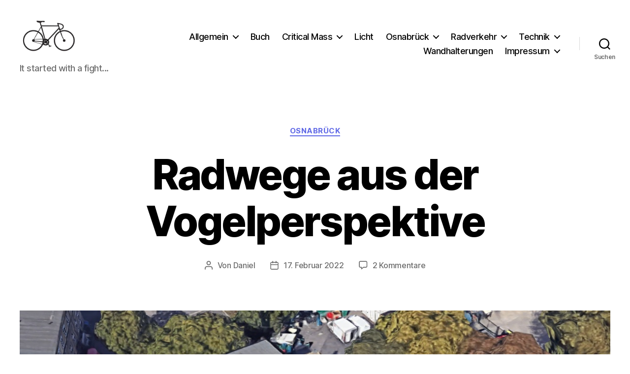

--- FILE ---
content_type: text/html; charset=utf-8
request_url: https://www.google.com/recaptcha/api2/aframe
body_size: 247
content:
<!DOCTYPE HTML><html><head><meta http-equiv="content-type" content="text/html; charset=UTF-8"></head><body><script nonce="l3rCxUd6i7Mx4-4226qQmw">/** Anti-fraud and anti-abuse applications only. See google.com/recaptcha */ try{var clients={'sodar':'https://pagead2.googlesyndication.com/pagead/sodar?'};window.addEventListener("message",function(a){try{if(a.source===window.parent){var b=JSON.parse(a.data);var c=clients[b['id']];if(c){var d=document.createElement('img');d.src=c+b['params']+'&rc='+(localStorage.getItem("rc::a")?sessionStorage.getItem("rc::b"):"");window.document.body.appendChild(d);sessionStorage.setItem("rc::e",parseInt(sessionStorage.getItem("rc::e")||0)+1);localStorage.setItem("rc::h",'1769284997028');}}}catch(b){}});window.parent.postMessage("_grecaptcha_ready", "*");}catch(b){}</script></body></html>